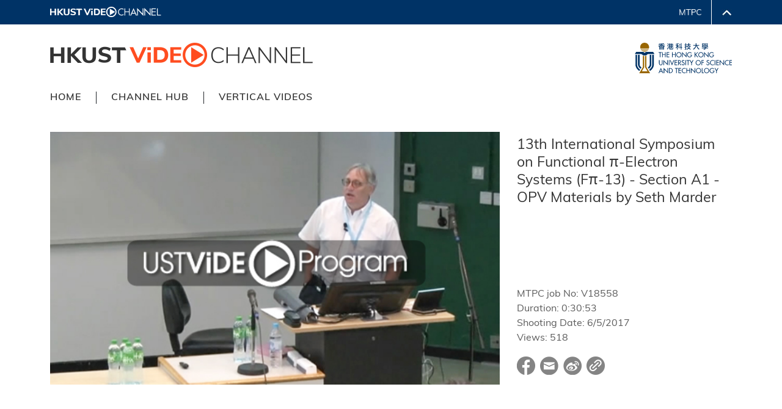

--- FILE ---
content_type: text/html; charset=utf-8
request_url: https://video.ust.hk/Watch.aspx?Video=458F3B2DE8C20A04
body_size: 31104
content:
<!DOCTYPE html>
<html>
<head>
    <title>HKUST Video Channel</title>
    <meta name="MobileOptimized" content="width">
    <meta name="HandheldFriendly" content="true" />
    <meta name="viewport" content="width=device-width, initial-scale=1.0, minimal-ui, viewport-fit=cover" />
    <meta http-equiv="Content-Type" content="text/html; charset=utf-8" />
    <link rel="icon" type="image/png" sizes="16x16" href="https://hkust.edu.hk/favicon-16x16.png" />
    <link rel="icon" type="image/png" sizes="32x32" href="https://hkust.edu.hk/favicon-32x32.png" />
    <link rel="stylesheet" href="/Content/font-awesome.min.css">
    <link rel="stylesheet" href="https://cdn.jsdelivr.net/npm/bootstrap-icons@1.5.0/font/bootstrap-icons.css">
    <link rel="stylesheet" href="https://use.typekit.net/syb0eec.css">
    <!--link href="https://fonts.googleapis.com/css?family=Muli&display=swap" rel="stylesheet"-->
    <link href="/Content/sitestyles?v=aGwN23KF2p2D1y2v-skl4oN7L03icCzq4opEX6BAOUQ1" rel="stylesheet"/>

    
    <link href="/Content/watchstyles?v=1z7lGrb7N4ppmXYuaKfgj6jFbDJqv4AJ2iY6qt7YlK01" rel="stylesheet"/>

    <link rel="stylesheet" href="/Content/channel/default/style/style.css" />

    <script src="/bundles/modernizr?v=inCVuEFe6J4Q07A0AcRsbJic_UE5MwpRMNGcOtk94TE1"></script>

</head>
<body>
    <script src="/bundles/jquery?v=SOGRYDKIlZyZHkc21HYQ6EFWfj0-gnJ1i9yyJbEyssU1"></script>

    <script src="/bundles/bootstrap?v=QdX_WKkjPdpJfm7_Trl32nM14XgO-41nI4wbimaVAI01"></script>

    <script src="/bundles/_Layout?v=yNsTOgY8QvnJTEO-dC7hxJyvf-z9ZYTq5nLAF4Fy5JA1"></script>

    
    <script type="text/javascript" src="/Scripts/jwplayer/jwplayer.js"></script>
    <script type="text/javascript">
        let desktopMode = true;
        let expandBtnId = "";
        let isExpandBtnClicked = false;
        let hasCaption = false;

        function copyLink() {
            if (navigator.clipboard) {
                navigator.clipboard.writeText('https://video.ust.hk/Watch?video=458F3B2DE8C20A04');
                alert("Video link copied");
            }
        }

        function buttonClickAction() {
            var jw = jwplayer('vcPlayer');
            // This function is executed when the button is clicked
            if (!isExpandBtnClicked) {
                isExpandBtnClicked = true;
                $("#video-container").removeClass('col-lg-8').addClass('col-lg-12');
                $("#information-container").removeClass('col-lg-4').addClass('col-lg-12');
                jwplayer("vcPlayer").removeButton('theatre-mode-button');
                jwplayer("vcPlayer").addButton('/Content/images/theatre_close.svg', 'Exit Theatre Mode', buttonClickAction, 'exit-theatre-mode-button');
                expandBtnId = 'exit-theatre-mode-button';
                jw.setFullscreen(false);

            } else {
                isExpandBtnClicked = false;
                $("#video-container").removeClass('col-lg-12').addClass('col-lg-8');
                $("#information-container").removeClass('col-lg-12').addClass('col-lg-4');
                jwplayer("vcPlayer").removeButton('exit-theatre-mode-button');
                jwplayer("vcPlayer").addButton('/Content/images/theatre_open.svg', 'Theatre Mode', buttonClickAction, 'theatre-mode-button');
                expandBtnId = 'theatre-mode-button';
                jw.setFullscreen(false);
            }
        }

        $(function () {

            function htmlDecode(value) {
                return $("<textarea/>").html(value).text();
            }

            function htmlEncode(value) {
                return $('<textarea/>').text(value).html();
            }

            const channel = {
                logo: '/Content/channel/default/img/channel_logo.png',
                bannerBg: '/Content/channel/default/img/channel_banner_bg.jpg',
                contentBg: '/Content/channel/default/img/channel_content_bg.jpg'
            }

            const video = {
                title: '13th International Symposium on Functional π-Electron Systems (Fπ-13) - Section A1 - OPV Materials by Seth Marder',
                subtitle: '',
                description: '',
                mtpcJobNo: 'V18558',
                duration: '0'+':30'+':53',
                shootingDate: '6/5/2017',
                views: '518',
            }

            const socialMedia = [
                {
                    icon: '/Content/images/social_media/fb_icon_grey.png',
                    icon_mo: '/Content/images/social_media/fb_icon_grey.png',
                    value: 'https://www.facebook.com/sharer.php?u=' + 'https://video.ust.hk/Watch?video=458F3B2DE8C20A04'
                }, {
                    icon: '/Content/images/social_media/email_icon_grey.png',
                    icon_mo: '/Content/images/social_media/email_icon_grey.png',
                    value: 'mailto:?body=I%20want%20to%20share%20this%20video%20from%20The%20Hong%20Kong%20University%20of%20Science%20and%20Technology%20with%20you%20%3A%0D%0A' + 'https://video.ust.hk/Watch?video=458F3B2DE8C20A04'
                }, {
                icon: '/Content/images/social_media/wechat_icon_grey.png',
                    icon_mo: '/Content/images/social_media/wechat_icon_grey.png',
                    value: 'http://service.weibo.com/share/share.php?url=' + 'https://video.ust.hk/Watch?video=458F3B2DE8C20A04'
                },
                {
                icon: '/Content/images/social_media/link_icon_grey.png',
                    icon_mo: '/Content/images/social_media/link_icon_grey.png',
                    value: 'javascript:copyLink();'
                },
            ]

            // functions
            const displayChannel = () => {
                const { logo, bannerBg } = channel;
                $("#channel-logo").attr("src", logo);
            }

            const displayVideo = () => {
                    const { title, subtitle, mtpcJobNo, duration, shootingDate, views, description } = video;
                    if (title.trim() != "") {
                        $("#title").html(htmlDecode(title));
                        $("#title").parent().addClass('pb-2');
                    }
                    else {
                        $("#title").parent().removeClass('pb-2');
                    }
                    if (subtitle.trim() != "") {
                        $("#subtitle").html(htmlDecode(subtitle));
                        $("#subtitle").parent().addClass('pb-2');
                    }
                    else {
                        $("#subtitle").parent().removeClass('pb-2');
                    }
                    if (description.trim() != "") {
                        $("#description").html(htmlDecode(description));
                        $("#description").parent().addClass('pb-2');
                    }
                    else {
                        $("#description").parent().removeClass('pb-2');
                    }
                $("#mtpc-job-no").text(mtpcJobNo);
                $("#duration").text(duration);
                $("#shooting-date").text(shootingDate);
                $("#views").text(views);
                }

                const displaySocialMediaButton = () => {
                    socialMedia.map(({ icon, value }) => {
                    $("#social-media-button-container").append(`<img data-value="${value}" src="${icon}" class="social-media-button pointer me-2"/>`);
                })
            }

            const jwplayerSetup = () => {
                var streamingServer = 'ptz140.ust.hk';
                var streamingUrl = 'ustpublic/mp4:V18558_20170605_CHEM_13th_International_Symposium_AM_Section_A1_Seth_Mader_VC.mp4/playlist.m3u8';
                var videocover = 'V18558_20170605_CHEM_13th_International_Symposium_AM_Section_A1_Seth_Mader_Cover.jpg';
                var videocaption = '';

                if (jwplayer.key == undefined)
                    jwplayer.key = "xS+I7HSv+MmCV7i0xuvyMeErbSeYWmZ3at/jKhQmPDE=";
                else
                    jwplayer("vcPlayer").remove();

                if (videocaption != "") {
                    jwplayer("vcPlayer").setup({
                        abouttext: 'HKUST Video Channel Player',
                        aboutlink: 'https://video.ust.hk',
                        playlist: [{
                            file: 'https://' + streamingServer + '/' + streamingUrl,
                            image: '/Watch/VideoCover?fileName=' + videocover,
                            tracks: [{
                                'kind': 'captions',
                                'file': '/Watch/VideoCaption?fileName=' + videocaption,
                                'label': 'AI generated caption'
                            }]
                        }],
                        playbackRateControls: true,
                        playbackRate: [0.5, 0.75, 1, 1.25, 1.5, 2],
                        width: '100%',
                        aspectratio: "16:9",
                        autostart: false,
                        captions: {
                            backgroundOpacity: 30,
                            fontSize: 10
                        }
                    });
                    hasCaption = true;
                }
                else {
                    jwplayer("vcPlayer").setup({
                        abouttext: 'HKUST Video Channel Player',
                        aboutlink: 'https://video.ust.hk',
                        playlist: [{
                            file: 'https://' + streamingServer + '/' + streamingUrl,
                            image: '/Watch/VideoCover?fileName=' + videocover
                        }],
                        playbackRateControls: true,
                        playbackRate: [0.5, 0.75, 1, 1.25, 1.5, 2],
                        width: '100%',
                        aspectratio: "16:9",
                        autostart: false,
                    });
                }

                jwplayer("vcPlayer").addButton('/Content/images/theatre_open.svg', 'Theatre Mode', buttonClickAction, 'theatre-mode-button');
                expandBtnId = 'theatre-mode-button';
                $('#vcPlayerContainer').hide();
            }

            $(document).on('click', '.social-media-button', function () {
                const value = $(this).data("value");
                //                    alert(value);
                location.assign(value);
            });

            $(document).on('mouseover', '.social-media-button', function () {
                const selectedValue = $(this).data("value");
                const icon_mo = socialMedia.find(({ value }) => value === selectedValue).icon_mo;
                $(this).attr('src', icon_mo);
            });

            $(document).on('mouseleave', '.social-media-button', function () {
                const selectedValue = $(this).data("value");
                const icon = socialMedia.find(({ value }) => value === selectedValue).icon;
                $(this).attr('src', icon);
            });

            $(document).on('click', '#previous-button', function() {
                window.location.replace(`/Watch?video=`);
            });

            $(document).on('click', '#back-button', function () {
                window.location.href = '/';
            });

            $(document).on('click', '#next-button', function () {
                window.location.replace(`/Watch?video=`);
            });

            $(document).on('click', '#vcVideoCover', function () {
                if ($('#AccessGranted').val() == 'True') {
                    var jw = jwplayer('vcPlayer');
                    jw.play();
                    $('#vcVideoCoverContainer').hide();
                    $('#vcPlayerContainer').show();
                }
                else {
                    $('#loginModal').modal('show');
                }
            });

            $(document).on('click', '#itscLoginBtn', function () {
                window.location.href = '/Account/Login?provider=ITSC%20Account&returnUrl=/watch?video=458F3B2DE8C20A04';
            });

            $(document).on('click', '#open-menu-button', function () {
                $("#menu-mobile").slideDown();
            });

            $(document).on('click', '#close-menu-button', function () {
                $("#menu-mobile").slideUp();
            });

            $(window).on('resize', function () {
                var screenW = $(window).width();
                if (screenW <= 992 && desktopMode) {
                    desktopMode = false;
                    var jw = jwplayer('vcPlayer');
                    if (jw && expandBtnId != '') {
                        jw.removeButton(expandBtnId);
                        expandBtnId = '';
                    }
                }
                else if (screenW > 992 && !desktopMode) {
                    desktopMode = true;
                    var jw = jwplayer('vcPlayer');
                    if (jw && expandBtnId == '') {
                        jw.addButton('/Content/images/theatre_open.svg', 'Theatre Mode', buttonClickAction, 'theatre-mode-button');
                        expandBtnId = 'theatre-mode-button';
                    }
                }
            });

            // startup action
            $("#menu-mobile").hide();
            displayChannel();
            displayVideo();
            displaySocialMediaButton();
            if ($('#AccessGranted').val() == 'True') {
                jwplayerSetup();
            }
            else {
                $('#vcPlayerContainer').hide();
            }
        });
    </script>


    

    <div class="drawer" id="drawer" style="display: none">
        <div class="content-wrapper">
            <div class="drawer-content">
                <div class="center">
                    <div class="more-about">More about HKUST</div>
                    <div class="more-about2">
                        <div class="row">
                            <a class="page" href="https://www.hkust.edu.hk/news" target="_blank">University News</a>
                            <a class="page" href="https://www.hkust.edu.hk/academics/list" target="_blank">Academic Departments A-Z</a>
                            <a class="page" href="https://www.hkust.edu.hk/lifehkust" target="_blank">Life@HKUST</a>
                            <a class="page" href="https://library.hkust.edu.hk/" target="_blank">Library</a>
                        </div>
                        <div class="row">
                            <a class="page" href="https://www.hkust.edu.hk/map-directions" target="_blank">Map &amp; Directions</a>
                            <a class="page" href="https://hkustcareers.ust.hk/" target="_blank">CAREERS AT HKUST</a>
                            <a class="page" href="https://facultyprofiles.ust.hk/" target="_blank">Faculty Profiles</a>
                            <a class="page" href="https://www.hkust.edu.hk/about-hkust" target="_blank">About HKUST</a>
                        </div>
                    </div>
                </div>
            </div>
        </div>
    </div>

    <div id="header-section" class="header-data">
        <div class="header" style="">
            <div class="site-header-content clearfix">
                <div class="container container-padding" style="width:100%; margin-top:0px">
                    <div class="left">
                        
                        <div class="left_home">
                            <a href="/Home/Index"><img src="/Content/images/video_channel_top_bar.png" border="0"></a>
                        </div>

                    </div>
                    <div class="right">
                        <div>
                            <a href="https://mtpc.hkust.edu.hk" target="_blank" class="right_sitename"><img src="/Content/images/mtpc_top_bar.png" border="0"></a>
                        </div>
                        <div class="right1">
                            <div class="drawer-toggle end-menu">
                                <img src="/Content/images/btn_menu_arrow1.jpg" border="0">
                            </div>
                        </div>
                    </div>
                </div>
            </div>
        </div>

        <div class="pc-header-fixed">
            <div class="main-menu">
                <div class="hkust-logo">
                    <div class="r-button-scroll" onclick="open_menu()">
                        <div class="rline rline1"></div>
                        <div class="rline rline2"></div>
                        <div class="rline rline3"></div>
                    </div>
                </div>
                <div class="hkust-logo hkust-logo2">
                    
                </div>
                <div class="pc_right2">
                    <div class="ust-logo">
                        <!-- <a href="http://www.ust.hk" target=_blank><img src="./images/ust.svg?t=1611721828" border=0 class="ust-logo-img2"></a> -->
                    </div>
                </div>
            </div>
        </div>

        <div class="mobile-header-menu">
            <div class="main-menu">
                <table border="0" cellpadding="0" cellspacing="0" width="100%">
                    <tbody>
                        <tr>
                            <td align="left" valign="top">
                                <table border="0" cellpadding="0" cellspacing="0">
                                    <tbody>
                                        <tr>
                                            <td><a href="https://www.hkust.edu.hk" target="_blank"><img src="/Content/images/ust_logo.png?t=1611721828" border="0" style="max-width:100%"></a></td>
                                            <td><a href="index.php"><img src="/Content/images/site_name.png?t=1611721828" border="0" style="max-width:100%"></a></td>
                                        </tr>
                                    </tbody>
                                </table>
                            </td>
                            <td width="10%"></td>
                            <td align="right"><div class="rmenu"><img id="mobile_menu0" src="/Content/images/btn_mobile_menu.jpg?t=1611721828" border="0" style="max-width:100%"></div></td>
                        </tr>
                    </tbody>
                </table>
            </div>
        </div>
    </div>

    

    <div class="position-relative h-100">
        
<div>
    <!-- mobile menu -->
    <div id="menu-mobile" class="bg-dark p-3 d-md-none pointer">
        <div id="close-menu-button" class="text-end">
            <i class="bi bi-x-lg text-grey-light" style="font-size: 20px"></i>
        </div>
        <div class="d-flex flex-column">
            <a class="text-white text-orange-hover text-uppercase text-decoration-none ls-1 py-3 border-bottom border-grey-light" href="/">HOME</a>
            <a class="text-white text-orange-hover text-uppercase text-decoration-none ls-1 py-3 border-bottom border-grey-light" href="/Channel/List">CHANNEL HUB</a>
            <a class="text-white text-orange-hover text-uppercase text-decoration-none ls-1 py-3 border-bottom border-grey-light" href="/VerticalVideo">Vertical Videos</a>
        </div>
    </div>
    <!-- main video -->

    <div class="channel-background channel-theme-bg" style="background-image: url('/Content/channel/default/img/channel_bg.jpg'); background-repeat: no-repeat; background-attachment: fixed; min-height: 812px;">
        <div class="container container-padding">
            <div class="channel-logo-padding d-flex align-items-start justify-content-between">
                <a href="/" class="w-100">
                    <img id="channel-logo" />
                </a>
                <a href="https://hkust.edu.hk/home" class="d-none d-md-flex" target="_blank">
                    <img src="/Content/channel/default/img/ust_logo.svg" height="50" />
                </a>
                <div id="open-menu-button" class="d-md-none pointer">
                    <i class="bi bi-list text-white" style="font-size: 30px"></i>
                </div>
            </div>
            <div class="h-menu-padding d-flex d-none d-md-flex">
                    <a class="text-grey-dark text-orange-hover fw-semibold ls-1 text-decoration-none border-end border-dark pe-4 me-4" href="/">HOME</a>
                    <a class="text-grey-dark text-orange-hover fw-semibold ls-1 text-decoration-none border-end border-dark pe-4 me-4" href="/Channel/List">CHANNEL HUB</a>
                    <a style="white-space:nowrap;" class="text-grey-dark text-orange-hover fw-semibold ls-1 text-decoration-none border-dark pe-4 me-4" href="/VerticalVideo">VERTICAL VIDEOS</a>
            </div>

            <!-- player -->
            <div id="video-section" class="pt-3 pb-5" style="min-height:580px;">
                <div class="row">
                    <div id="video-container" class="col-lg-8 col-md-12 col-12">
                        <div id="vcPlayerContainer">
                            <div id="vcPlayer"></div>
                        </div>
                        <div id="vcVideoCoverContainer" class="pointer">
                            <img id="vcVideoCover" style="width: 100%;" src="/watch/videoCover?filename=V18558_20170605_CHEM_13th_International_Symposium_AM_Section_A1_Seth_Mader_Cover.jpg" />
                        </div>
                    </div>

                    <div id="information-container" class="col-lg-4 col-md-12 col-12">
                        <div class="row" style="height:100%;">
                            <div id="information-main" class="col-lg-12 col-md-8 col-12 px-3">
                                <div class="d-flex">
                                    <div id="subtitle" style="opacity:0.8 !important;" class="channel-theme-color fs-subtitle"></div>
                                </div>
                                <div class="d-flex">
                                    <div id="title" class="channel-theme-color fs-main-title"></div>
                                </div>
                                <div class="d-flex">
                                    <div id="description" style="opacity:0.8 !important;" class="channel-theme-color fs-description"></div>
                                </div>
                            </div>
                            <div id="information-sub" class="col-lg-12 col-md-4 col-12 px-3">
                                <div class="py-lg-3 pb-3">
                                    <div class="channel-theme-color fs-6 mb-1">MTPC job No: <span id="mtpc-job-no"></span></div>
                                    <div class="channel-theme-color fs-6 mb-1">Duration: <span id="duration"></span></div>
                                    <div class="channel-theme-color fs-6 mb-1">Shooting Date: <span id="shooting-date"></span></div>
                                    <div class="channel-theme-color fs-6 mb-1">Views: <span id="views"></span></div>
                                </div>
                                <div id="social-media-button-container" class="pb-3 d-flex">
                                </div>
                            </div>
                        </div>
                        <hr style="opacity:0.8 !important;" class="channel-theme-color d-md-block d-lg-none" />
                    </div>

                </div>


            </div>
            <div class="row d-none d-md-flex py-4">
                    <div class="col"></div>
                <div id="back-button" class="col text-center text-orange-hover fw-semibold channel-theme-color text-uppercase ls-2 fs-1-15 pointer">Back TO CHANNEL</div>
                    <div class="col"></div>
            </div>

            <div class="row d-md-none pt-3 pb-5 ">
                    <div class="col"></div>
                <div id="back-button" style="white-space:nowrap;" class="col text-center text-orange-hover fw-semibold channel-theme-color text-uppercase ls-2 fs-1-15 pointer">Back TO CHANNEL</div>
                    <div class="col"></div>
            </div>
        </div>
        <input data-val="true" data-val-required="The AccessGranted field is required." id="AccessGranted" name="AccessGranted" type="hidden" value="True" />
        <input id="Video_AccessBy" name="Video.AccessBy" type="hidden" value="Public" />
    </div>
</div>

<div id="loginModal" class="modal" tabindex="-1" role="dialog" data-keyboard="false" data-backdrop="static">
    <div class="modal-dialog modal-dialog-centered" role="document">
        <div class="modal-content">
            <div class="modal-body login-modal-content">
                <div class="row">
                    <div class="col-8">
                        <p style="font-weight: bold">HKUST Login Required</p>
                    </div>
                    <div class="col-4">
                        <button id="itscLoginBtn" type="button" class="btn btn-orange" style="margin-top:24px;">ITSC a/c Login</button>
                    </div>
                </div>
            </div>
        </div>
    </div>
</div>




        
    </div>

    

    <div id="footer-section" class="footer-data-pc footer-d-2">
        <div class="ust-footer">
            <div class="container container-padding">
                <div class="left" style="vertical-align:middle;">
                    <div class="hkust-mlogo">
                        <A href="https://www.hkust.edu.hk" target=_blank><img src="/Content/images/ust_logo2-01.svg" border=0 style="width:154px"></A>
                    </div>
                    <div class="site">
                        <div class="privacy">
                            <table border=0 cellpadding=0 cellspacing=0>
                                <tr>
                                    <Td valign=middle align=left><A href="mailto:mtpc@ust.hk" class=flink>Contact Us</A></Td>
                                    <Td width=20></Td>
                                    <Td valign=middle align=left><A href="https://dataprivacy.ust.hk/university-data-privacy-policy-statement/" class=flink target=_blank>Privacy</A></Td>
                                </tr>
                            </table>
                        </div>
                        <div class="copyright">Copyright &copy; The Hong Kong University of Science and Technology. All rights reserved.&nbsp;&nbsp;Designed by MTPC.</div>
                    </div>
                </div>
                <div class="right">
                    <div class="search">
                        <table border=0 cellpadding=0 cellspacing=0 width=100%>
                            <tr>
                                <Td valign=middle align=left class=follow>Follow HKUST on</Td>
                                <Td width=10></Td>
                                <Td valign=top align=left><a href="https://facebook.com/HKUST" target=_blank><img src="/Content/images/btn_face.png" border=0></a></Td>
                                <Td width=8></Td>
                                <Td valign=top align=left><a href="https://www.instagram.com/hkust/" target=_blank><img src="/Content/images/btn_in.png" border=0></a></Td>
                                <Td width=8></Td>
                                <Td valign=top align=left><a href="https://www.linkedin.com/school/11966" target=_blank><img src="/Content/images/btn_link.png" border=0></a></Td>
                                <Td width=8></Td>
                                <Td valign=top align=left><a href="https://www.youtube.com/user/HKUST" target=_blank><img src="/Content/images/btn_tube.png" border=0></a></Td>
                            </tr>
                        </table>
                    </div>
                </div>
                <div style="clear:both"></div>
            </div>
        </div>
    </div>

    <div id="footer-section" class="footer-data-mobile footer-m-2">
        <div class="ust-footer">
            <div class="main-menu">
                <div class="site">
                    <div class="privacy">
                        <table border=0 cellpadding=0 cellspacing=0 align=center>
                            <tr>
                                <Td valign=middle align=left><A href="mailto:mtpc@ust.hk" class=flink>Contact Us</A></Td>
                                <Td width=50></Td>
                                <Td valign=middle align=left><A href="https://dataprivacy.ust.hk/university-data-privacy-policy-statement/" class=flink target=_blank>Privacy</A></Td>
                            </tr>
                        </table>
                    </div>
                </div>
                <div class="search">
                    <table border=0 cellpadding=0 cellspacing=0 align=center>
                        <tr>
                            <td valign=middle align=left class=follow>Follow HKUST on</td>
                        </tr>
                    </table>
                </div>
                <div class="search">
                    <table border=0 cellpadding=0 cellspacing=0 align=center>
                        <tr>
                            <Td valign=top align=left><a href="https://facebook.com/HKUST" target=_blank><img src="/Content/images/btn_face.png" border=0></a></Td>
                            <Td width=10></Td>
                            <Td valign=top align=left><a href="https://www.instagram.com/hkust/" target=_blank><img src="/Content/images/btn_in.png" border=0></a></Td>
                            <Td width=10></Td>
                            <Td valign=top align=left><a href="https://www.linkedin.com/school/11966" target=_blank><img src="/Content/images/btn_link.png" border=0></a></Td>
                            <Td width=10></Td>
                            <Td valign=top align=left><a href="https://www.youtube.com/user/HKUST" target=_blank><img src="/Content/images/btn_tube.png" border=0></a></Td>
                        </tr>
                    </table>

                </div>
                <div class="hkust-mlogo">
                    <A href="https://www.hkust.edu.hk" target=_blank><img src="/Content/images/ust_logo2-01.svg" border=0 style="width:110px"></A>
                </div>
                <div class="copyright">Copyright &copy; The Hong Kong University of Science and Technology. <BR>All rights reserved.&nbsp;&nbsp;Designed by MTPC.</div>
            </div>
        </div>
    </div>

    
</body>
</html>


--- FILE ---
content_type: text/css; charset=utf-8
request_url: https://video.ust.hk/Content/watchstyles?v=1z7lGrb7N4ppmXYuaKfgj6jFbDJqv4AJ2iY6qt7YlK01
body_size: 4801
content:
/* Minification failed. Returning unminified contents.
(186,3): run-time error CSS1062: Expected semicolon or closing curly-brace, found '-'
(187,3): run-time error CSS1062: Expected semicolon or closing curly-brace, found '-'
(188,3): run-time error CSS1062: Expected semicolon or closing curly-brace, found '-'
(189,3): run-time error CSS1062: Expected semicolon or closing curly-brace, found '-'
(190,3): run-time error CSS1062: Expected semicolon or closing curly-brace, found '-'
(191,3): run-time error CSS1062: Expected semicolon or closing curly-brace, found '-'
 */
/* main css start */
a {
    cursor: pointer;
}

.pointer {
    cursor: pointer;
}

.ls-1 {
    letter-spacing: 1px;
}

.ls-2 {
    letter-spacing: 2px;
}

.bg-input {
    background-color: #DDDDDD;
}

.bg-input:focus {
    background-color: #DDDDDD;
}

.bg-input-dark {
    background-color: #300B0F;
}

.bg-input-dark:focus {
    background-color: #300B0F;
}

.fs-7 {
    font-size: 0.8rem !important;
}

.fs-8 {
    font-size: 0.7rem !important;
}

.fs-1-15 {
    font-size: 13px !important;
}

.fs-main-title {
    font-size: 1.45rem !important;
}

.fs-video-title {
    font-size: 15px;
}

.fs-subtitle {
    font-size: 13px;
}

.fs-description {
  font-size: 14px;
}

.bg-black {
    background-color: black;
}

.border-blue-light {
    border-color: #1D6DDA !important;
}

.text-blue-light {
    color: #1D6DDA !important;
}

.bg-yellow-light {
    background-color: #D9A400 !important;
}

.text-yellow-dark {
    color: #D8A300 !important;
}

.bg-grey-light {
    background-color: #8F9093 !important;
}

.text-grey-light {
    color: #8F9093 !important;
}

.text-white {
    color: #FFFFFF !important;
}

.border-grey-light {
    border-color: #8F9093 !important;
}

.bg-grey-dark {
    background-color: #2D372F !important;
}

.bg-white {
    background-color: #FFFFFF !important;
}

.text-grey-dark {
    color: #333333 !important;
}

.border-grey-dark {
    border-color: #2D372F !important;
}

.border-white {
    border-color: #FFFFFF !important;
}

.bg-orange {
    background-color: #F44A1E !important;
}

.text-orange {
    color: #F44A1E !important;
}

.text-orange-hover:hover {
    color: #F44A1E !important;
    cursor: pointer;
}

.border-orange {
    border-color: #F44A1E !important;
}

.bg-orange-dark {
    background-color: #A83417 !important;
}

.bg-purple {
    background-color: #9326FF !important;
}

.border-divider {
    border-color: #EEEEEE !important;
}

.center-text {
  width: 100%;
  text-align: center !important;
  padding-top: 50px;
}

/* main css end */

#menu-mobile {
  position: absolute;
  top: 0;
  left: 0;
  width: 100vw;
  height: 100vh;
  z-index: 2147483647 !important;
}

#open-menu-button {
  width: 60px;
  text-align: right;
}

#banner {
    height: 80px;
    /* height: 100%; */
}

#channel-logo {
    width: 70%;
}

.login-modal-content {
    background: white;
    padding: 16px;
    border-style: solid;
    border-width: thin;
}

.btn-orange {
  --bs-btn-bg: orangered !important;
  --bs-btn-color: white !important;
  --bs-btn-hover-bg: orange !important;
  --bs-btn-hover-color: white !important;
  --bs-btn-active-bg: orange !important;
  --bs-btn-active-color: white !important;
}

.jw-svg-icon-fullscreen-on path {
    display: none;
}

.jw-svg-icon-fullscreen-on {
    background-image: url('images/full_open.svg');
    background-size: contain;
    background-repeat: no-repeat;
}

.jw-svg-icon-fullscreen-off path {
    display: none;
}

.jw-svg-icon-fullscreen-off {
    background-image: url('images/full_close.svg');
    background-size: contain;
    background-repeat: no-repeat;
}

@media (max-width: 768px) {
  .channel-logo-padding {
    padding-top: 20px;
    padding-bottom: 0px;
  }
  #channel-logo {
    width: 80%;
    padding-left: 3px;
  }

  .container-padding {
    padding-right: 20px !important;
    padding-left: 20px !important;
  }

  #information-container {
    padding-top: 1.5rem;
  }

  #information-sub {
    opacity: 0.8 !important;
    align-self: flex-start;
  }
}

@media (min-width: 768px) {
  .channel-logo-padding {
    padding-top: 30px;
    padding-bottom: 15px;
  }

  #banner {
      height: 90px;
      /* height: 100%; */
  }

  #channel-logo {
    width: auto;
    padding-left: 0px;
  }

  .h-menu-padding {
    padding-top: 15px;
    padding-bottom: 30px;
  }

}

@media (min-width: 768px) and (max-width: 992px) {
  #information-container {
    padding-top: 1.5rem;
    border-bottom: 0 !important;
  }

  #information-sub {
    opacity:0.8 !important;
    align-self:flex-start;
  }
}

@media (min-width: 992px) {
  #information-container {
    padding-top: 0.5rem;
    border-bottom: 0 !important;
  }

  #information-sub {
    opacity: 0.8 !important;
    align-self: flex-end;
  }
}



--- FILE ---
content_type: text/css
request_url: https://video.ust.hk/Content/channel/default/style/style.css
body_size: 365
content:
.channel-theme-color {
    color: #333333 !important;
}

.channel-theme-color-selected {
    color: #333333 !important;
}

.channel-theme-border {
    border-color: #333333 !important;
}

/* .channel-theme-border-y { */
/*     background-color: #666666 !important; */
/* } */

.channel-theme-color-hover:hover {
    color: #333333 !important;
    cursor: pointer;
}

.channel-theme-bg {
  background-color: #FFFFFF !important;
  background-repeat: no-repeat;
  background-attachment: fixed;
}



--- FILE ---
content_type: text/javascript; charset=utf-8
request_url: https://video.ust.hk/bundles/_Layout?v=yNsTOgY8QvnJTEO-dC7hxJyvf-z9ZYTq5nLAF4Fy5JA1
body_size: 195
content:
$(document).ready(function(){$(".navbar1").hover(function(){$(this).find(".secondlevel").show()},function(){$(this).find(".secondlevel").hide()});$(".drawer-toggle").click(function(){$("#drawer").slideToggle("1000");$(".drawer-toggle img").hasClass("transfer_180")?($(".drawer-toggle img").removeClass("transfer_180"),$(".drawer-toggle img").addClass("transfer_0")):($(".drawer-toggle img").removeClass("transfer_0"),$(".drawer-toggle img").addClass("transfer_180"))})})

--- FILE ---
content_type: image/svg+xml
request_url: https://video.ust.hk/Content/images/ust_logo2-01.svg
body_size: 3578
content:
<?xml version="1.0" encoding="utf-8"?>
<!-- Generator: Adobe Illustrator 24.3.0, SVG Export Plug-In . SVG Version: 6.00 Build 0)  -->
<svg version="1.1" id="_xB9_Ï_xBC_h_1" xmlns="http://www.w3.org/2000/svg" xmlns:xlink="http://www.w3.org/1999/xlink" x="0px"
	 y="0px" viewBox="0 0 139.3 45.9" style="enable-background:new 0 0 139.3 45.9;" xml:space="preserve">
<style type="text/css">
	.st0{fill:#FFFFFF;}
</style>
<g>
	<path class="st0" d="M50.2,26.4v-7.6h2.6v18.9h-2.6v-9.1h-9.9v9.1h-2.6V18.8h2.6v7.6H50.2z"/>
	<path class="st0" d="M73.5,18.8h3.4l-9.3,8.5l9.5,10.4h-3.5l-7.8-8.8l-1,0.9v7.9h-2.6V18.8h2.6v8.2L73.5,18.8z"/>
	<path class="st0" d="M86.5,18.8v11.1c0,3.1,1,5.9,5,5.9c4,0,5-2.8,5-5.9V18.8h2.6v11.9c0,4.1-2.8,7.3-7.6,7.3
		c-4.8,0-7.6-3.2-7.6-7.3V18.8H86.5z"/>
	<path class="st0" d="M117.6,22.3c-0.8-1.2-1.8-1.8-3.3-1.8c-1.6,0-3.5,1-3.5,2.7c0,1.5,1.6,2.3,2.9,2.7l1.5,0.5
		c3,1,5.1,2.5,5.1,5.7c0,3.4-2.9,5.9-6.6,5.9c-3.4,0-6-2.3-6.4-5.3l2.6-0.5c0,2.1,1.8,3.6,4,3.6c2.3,0,3.8-1.7,3.8-3.7
		c0-2-1.8-2.9-3.6-3.6l-1.4-0.5c-2.3-0.9-4.5-2.2-4.5-4.8c0-3,3-4.9,6.1-4.9c2.3,0,4.2,1,5.3,2.8L117.6,22.3z"/>
	<path class="st0" d="M134.4,37.6h-2.6V20.9h-4.9v-2.2h12.4v2.2h-4.9L134.4,37.6L134.4,37.6z"/>
	<g>
		<g>
			<path class="st0" d="M22.9,45.8l-5.3-8.9c0,0-0.2-0.2-0.2-0.5v-0.2v-0.5V19.7h-2v16.6v0.5c0.2,0.2,3.6,5.9,3.6,5.9h-8.4
				c0,0,3.4-5.7,3.6-5.9v-0.5V19.7h-2v15.9v0.5v0.2c0,0.4-0.2,0.5-0.2,0.5l-5.4,8.9L22.9,45.8L22.9,45.8z"/>
		</g>
		<g>
			<path class="st0" d="M21.3,8.2c0,0,1-4.2-2.6-6.9c0,0-1.4-1.3-4.2-1.3c-2.4,0-3.9,1.3-3.9,1.3C7.3,3.6,8.2,8.2,8.2,8.2H21.3z"/>
			<path class="st0" d="M8.6,9.3h12.3c0.1-0.2,0.2-0.5,0.2-0.7H8.4C8.4,8.9,8.5,9.1,8.6,9.3z"/>
			<path class="st0" d="M20.7,9.8H8.8c0.1,0.2,0.3,0.5,0.4,0.7h11.1C20.5,10.3,20.6,10,20.7,9.8z"/>
			<path class="st0" d="M10,11.5h9.5c0.2-0.2,0.4-0.4,0.5-0.6H9.5C9.7,11.1,9.8,11.3,10,11.5z"/>
			<path class="st0" d="M11,12.4h7.4c0.2-0.1,0.4-0.3,0.6-0.4h-8.6C10.7,12.1,10.8,12.2,11,12.4z"/>
			<path class="st0" d="M12.1,12.9c0.8,0.4,1.7,0.6,2.7,0.6c1,0,1.9-0.2,2.7-0.6H12.1z"/>
		</g>
		<path class="st0" d="M27.5,13.8H17.5c0,0-0.9,0-1.7,0.5c-0.6,0.4-1,1.3-1,1.4l0,0c0,0-0.4-1-1-1.4c-0.7-0.5-1.7-0.5-1.7-0.5H2
			L0,17h9.2c0,0,0.3,0,0.5,0c0.3,0,0.8,0.2,1.2,0.5c0.7,0.5,0.9,0.7,1,0.9c0.1,0.1,0.3,0.4,0.3,0.4h2.3h0.3l0,0h0.8h1.7
			c0,0,0.2-0.3,0.3-0.4c0.2-0.2,0.4-0.4,1-0.9c0.5-0.4,1-0.5,1.2-0.5c0.2,0,0.5,0,0.5,0h9.2L27.5,13.8z"/>
		<g>
			<g>
				<path class="st0" d="M1,18v15.1c0,0,0,0.2,0,0.2c0,0.2,0,0.3,0,0.5c0.2,1.6,0.7,2.8,1.6,4.4c1.5,2.5,4.2,4.2,4.2,4.2l1.3-2
					c0,0-1.7-0.9-3.1-3c-0.3-0.4-0.5-0.8-0.7-1.2c-0.2-0.4-0.3-0.7-0.4-1c-0.1-0.2-0.1-0.5-0.2-0.6c-0.1-0.3-0.1-0.5-0.1-0.8
					c0-0.1,0-0.5,0-0.5v-0.1V18H1L1,18z"/>
				<path class="st0" d="M4.8,18v15.3c0,0,0,0.1,0,0.1c0,0.1,0,0.2,0,0.3c0,0,0,0.1,0,0.2c0,0.2,0.1,0.5,0.2,0.8
					c0.2,0.5,0.5,1.1,0.9,1.8c1.1,1.8,2.8,2.7,2.8,2.7l1.3-2c0,0-0.4-0.2-0.9-0.7c-0.4-0.3-0.7-0.7-1.1-1.3c-0.3-0.5-0.5-1-0.7-1.4
					c-0.1-0.3-0.1-0.6-0.1-0.8c0-0.1,0-0.2,0-0.2V18.1L4.8,18L4.8,18z"/>
			</g>
			<g>
				<path class="st0" d="M28.5,18v15.1c0,0,0,0.2,0,0.2c0,0.2,0,0.3,0,0.5c-0.2,1.6-0.7,2.8-1.6,4.4c-1.5,2.5-4.2,4.2-4.2,4.2
					l-1.3-2c0,0,1.7-0.9,3.1-3c0.3-0.4,0.5-0.8,0.7-1.2c0.2-0.4,0.3-0.7,0.4-1c0.1-0.2,0.1-0.5,0.2-0.6c0.1-0.3,0.1-0.5,0.1-0.8
					c0-0.1,0-0.5,0-0.5v-0.1V18H28.5L28.5,18z"/>
				<path class="st0" d="M24.7,18v15.3c0,0,0,0.1,0,0.1c0,0.1,0,0.2,0,0.3c0,0,0,0.1,0,0.2c0,0.2-0.1,0.5-0.2,0.8
					c-0.2,0.5-0.5,1.1-0.9,1.8c-1.1,1.8-2.8,2.7-2.8,2.7l-1.3-2c0,0,0.4-0.2,0.9-0.7c0.4-0.3,0.7-0.7,1.1-1.3c0.3-0.5,0.5-1,0.7-1.4
					c0.1-0.3,0.1-0.6,0.1-0.8c0-0.1,0-0.2,0-0.2V18.1L24.7,18L24.7,18L24.7,18z"/>
			</g>
		</g>
	</g>
</g>
</svg>


--- FILE ---
content_type: image/svg+xml
request_url: https://video.ust.hk/Content/channel/default/img/ust_logo.svg
body_size: 13408
content:
<?xml version="1.0" encoding="utf-8"?>
<!-- Generator: Adobe Illustrator 21.1.0, SVG Export Plug-In . SVG Version: 6.00 Build 0)  -->
<svg version="1.1" id="圖層_1" xmlns="http://www.w3.org/2000/svg" xmlns:xlink="http://www.w3.org/1999/xlink" x="0px" y="0px"
	 viewBox="0 0 580 181.9" style="enable-background:new 0 0 580 181.9;" xml:space="preserve">
<style type="text/css">
	.st0{fill:#003366;}
	.st1{fill:#996600;}
</style>
<g>
	<g>
		<path class="st0" d="M173.3,23.6v17.5h-3.7v-1.9h-19.8v1.9H146V23.8c-0.7,0.3-1.8,0.7-3.4,1.3l-1.9-3.6c4.9-1.2,9.2-3.3,12.8-6.3
			H141v-3.3h16.6V8.6c-6.1,0.2-10.4,0.2-13,0.2l-1.3-3.7c1.5,0.1,3.4,0.1,5.7,0.1c10.7,0,18.9-0.6,24.4-1.9l1.7,3.3
			c-3.7,0.8-8.2,1.4-13.6,1.8v3.4h17v3.3h-13c3.1,3,7.5,5,13.3,6.2L177,25c-0.5-0.2-1.1-0.5-1.8-0.6
			C174.4,24.2,173.8,23.9,173.3,23.6z M148.2,22.7h9.2v-7.4C155.1,18.6,152,21.1,148.2,22.7z M169.5,26.1h-19.9v3.1h19.9V26.1z
			 M149.7,35.9h19.9v-3.6h-19.9V35.9z M161.2,15.2v7.5h10C167.1,21.1,163.8,18.6,161.2,15.2z"/>
		<path class="st0" d="M200.8,28.6c-1.1,4.4-2.8,8.4-5.1,12l-3.2-3.3c2.4-3.4,4-7,4.8-10.8L200.8,28.6z M198.3,22.1
			c-2.2-1.9-4.1-3.3-5.7-4.4l2.4-3c1.9,1,3.9,2.3,6,3.9L198.3,22.1z M202.2,7.7h5.4V3.5h3.7v4.2h7.4V3.5h3.6v4.2h6.7v3.2h-6.7v4.2
			h7.3v3.4h-7.7c1.1,2.2,3.8,4.3,8.2,6.5l-1.7,3.6c-2.5-1.5-4.5-2.9-6.1-4.4v8.3h-13v2.6c0,0.9,0.5,1.4,1.4,1.4h12
			c1.1,0,1.8-0.4,2-1.3c0.2-0.9,0.4-2.4,0.6-4.5l3.9,1.4c-0.4,3.7-1,6-1.7,6.7s-2.1,1.1-4.2,1.1H210c-1.7,0-2.9-0.3-3.6-1
			c-0.7-0.7-1-1.9-1-3.8v-9c-0.7,0.6-1.9,1.4-3.7,2.5l-2.3-3.4c4.5-2,7.3-4.3,8.5-6.8h-6.5V15h6.2v-4h-5.4V8.8l-2.5,3.1
			c-2.2-2-4.2-3.6-6-4.7l2.7-3c2.3,1.5,4.2,2.8,5.8,4V7.7z M209.1,25.2v4h9.3v-4H209.1z M212.1,18.4c-0.6,1.4-1.4,2.6-2.4,3.6H220
			c-0.9-1-1.7-2.2-2.5-3.6C217.5,18.4,212.1,18.4,212.1,18.4z M211.3,11.1v4h7.3v-4H211.3z"/>
		<path class="st0" d="M251.6,9c-1.4,0.3-3.5,0.5-6.3,0.7l-0.8-3.4c6-0.3,11.2-1.3,15.5-2.9l1.4,3.3c-1.9,0.7-4,1.2-6.1,1.7v5.7h6.1
			v3.5h-6.1V18c3,2.8,5.3,5,6.8,6.7l-2.3,3.5c-0.8-1.1-1.6-2.2-2.4-3.1c-0.7-0.8-1.4-1.7-2.1-2.7v18.7l-3.7,0.2V24.5
			c-1,2.6-2.9,5.6-5.5,9l-2.3-3.6c3.4-3.8,5.9-8,7.6-12.5H244v-3.5h7.5V9H251.6z M261,32.1v-3.8l13.5-2V3.1h3.8v22.8l3.6-0.6v3.6
			l-3.6,0.6v11.6h-3.8V30L261,32.1z M269.8,23.9c-2.8-2.3-5.2-4.1-7.3-5.4l2.4-2.7c2,1.1,4.5,2.7,7.5,5L269.8,23.9z M270.5,14.1
			c-3-2.4-5.4-4.2-7.3-5.3l2.4-2.7c1.8,1,4.2,2.6,7.4,4.9L270.5,14.1z"/>
		<path class="st0" d="M310.7,15h-4.8v7.1c2.2-0.7,3.7-1.3,4.7-1.8v4c-0.8,0.5-2.4,1.1-4.7,1.9v9.9c0,1.9-0.3,3.2-0.8,3.8
			c-0.6,0.6-1.8,1-3.8,1h-3.2l-0.9-4.1l3.5,0.1c0.9,0,1.3-0.4,1.3-1.3v-8.2c-2.3,0.6-4.1,1-5.4,1.4l-1-4.4c2.3-0.3,4.5-0.7,6.4-1.2
			v-8.1h-6v-3.7h6V3.1h4v8.3h4.8V8.8h8.7V3.1h4v5.7h9.5v3.7h-9.5v5.4h8.2v3.3c-0.3,1.5-1.2,3.3-2.7,5.7c-1.4,2.3-2.9,4.2-4.4,5.5
			c2.7,2.2,5.7,3.8,9.1,4.7l-2.1,3.8c-3.6-1.2-6.9-3.2-10-6c-4.3,3.3-8.3,5.3-12.2,6.1l-2.2-3.7c3.9-0.9,7.7-2.6,11.6-5.2
			c-2.1-2.1-4.1-5-6.1-8.6l3.3-1.3c1.9,3.3,3.7,5.9,5.6,7.7c2.7-2.2,4.7-5,5.9-8.4h-16v-3.6h8v-5.4h-8.7L310.7,15z"/>
		<path class="st0" d="M371.4,17.5c0.6,3.3,2.1,6.7,4.4,10.3c2.3,3.6,5.4,6.7,9.4,9.4l-3.1,3.7c-7.3-4.8-12.2-12.6-14.9-23.4h-0.6
			c-1.8,9.7-7.2,17.5-16.3,23.5l-3.1-3.8c3.8-2.2,7.1-5,9.8-8.6c2.7-3.5,4.4-7.2,5-11h-13.9v-4.3h14.6c0.3-2.5,0.5-5.8,0.5-10.1h4.2
			c0,4.6-0.1,8-0.3,10.1h17.1v4.3L371.4,17.5z"/>
		<path class="st0" d="M429,25.1V28c-2.4,1.3-5.3,2.4-8.8,3.5H437v3.3h-16.8v1.7c0,2.9-1.2,4.3-3.7,4.3h-5.9l-0.9-3.3l5.5,0.2
			c0.8,0,1.2-0.4,1.2-1.2v-1.7h-17.5v-3.3h17.5v-1.7c1.9-0.3,4.2-0.9,7.1-1.7h-17v-3H429z M432.6,23.3h-29.2v5.9h-3.6v-9.1h2
			l-0.4-15.5c3.5-0.1,6.5-0.5,8.9-1.2l1.8,3c-1.5,0.5-3.9,0.9-7.2,1.1l0.1,2.1h6.3v2.7h-6.2v2.3h6.1v2.8h-6.1l0.1,2.7h25.3v-2.7H425
			v-2.8h5.8l0.1-2.3H425V9.6h5.9V7.4h-6.4V4.2h10l-0.4,15.9h2.1v9.1h-3.6V23.3z M418.6,8.8c-1.3,0.9-2.9,1.7-4.7,2.5l-2.1-2.7
			c2.3-0.6,3.7-1.2,4.4-1.7c-0.7-0.5-1.6-1.2-2.7-1.9l2.2-1.9c1,0.7,2.1,1.4,3.2,2.2c1.2-0.8,2-1.5,2.5-2.2l2,1.8
			c-0.6,0.8-1.4,1.5-2.4,2.2c0.5,0.5,1.3,1.2,2.1,2.1l-2.5,1.8C419.6,9.6,418.9,8.8,418.6,8.8z M418.8,17.1
			c-1.2,0.9-2.8,1.6-4.7,2.3l-1.7-2.7c1.9-0.4,3.3-0.9,4.2-1.5c-0.5-0.4-1.4-1-2.7-1.9l2.1-1.8c0.5,0.3,1,0.6,1.4,0.9
			c0.5,0.3,1.1,0.8,1.7,1.2c0.8-0.5,1.7-1.3,2.8-2.5l2.1,1.8c-1,1-1.9,1.8-2.7,2.4c0.8,0.7,1.5,1.4,2.3,2.1l-2.6,2
			C419.7,17.9,419,17.1,418.8,17.1z"/>
	</g>
	<g>
		<path class="st0" d="M152.5,86.5h-3.7V60.2h-7v-3.4h17.8v3.4h-7v26.3H152.5z"/>
		<path class="st0" d="M180.3,68.8v-12h3.7v29.7h-3.7V72.3h-14.1v14.2h-3.7V56.8h3.7v12H180.3z"/>
		<path class="st0" d="M189.8,56.8h15.9v3.4h-12.2v8.3h11.9v3.4h-11.9v11.2h12.2v3.4h-15.9V56.8z"/>
		<path class="st0" d="M239.9,68.8v-12h3.7v29.7h-3.7V72.3h-14.1v14.2h-3.7V56.8h3.7v12H239.9z"/>
		<path class="st0" d="M278.4,71.7c0,8.8-7,15.5-15.5,15.5c-8.6,0-15.5-6.6-15.5-15.5c0-8.5,7-15.5,15.5-15.5
			C271.3,56.2,278.4,63.2,278.4,71.7z M274.7,71.7c0-6.5-4.9-12-11.8-12c-7,0-11.8,5.5-11.8,12c0,6.8,5.4,12,11.8,12
			C269.2,83.7,274.7,78.4,274.7,71.7z"/>
		<path class="st0" d="M282,55.4l22.3,23.3V56.8h3.7v30.9l-22.3-23.3v22.1H282V55.4z"/>
		<path class="st0" d="M340.6,71.5v1.2c0,8.1-5.7,14.4-14,14.4s-15-7.2-15-15.4c0-8.5,6.8-15.5,15.4-15.5c4.6,0,9.2,2.1,12.1,5.7
			l-2.6,2.5c-2.1-2.9-5.7-4.8-9.3-4.8c-6.6,0-11.8,5.4-11.8,12c0,6.2,5.1,12.1,11.5,12.1c4.6,0,9.6-4,9.7-8.8h-7.7v-3.4L340.6,71.5
			L340.6,71.5z"/>
		<path class="st0" d="M372.7,56.8h4.8l-13.3,13.3l13.6,16.3h-5l-11.2-13.8l-1.5,1.4v12.4h-3.7V56.8h3.7v12.9L372.7,56.8z"/>
		<path class="st0" d="M409.4,71.7c0,8.8-7,15.5-15.5,15.5c-8.6,0-15.5-6.6-15.5-15.5c0-8.5,7-15.5,15.5-15.5S409.4,63.2,409.4,71.7
			z M405.7,71.7c0-6.5-4.9-12-11.8-12c-7,0-11.8,5.5-11.8,12c0,6.8,5.4,12,11.8,12C400.3,83.7,405.7,78.4,405.7,71.7z"/>
		<path class="st0" d="M413.1,55.4l22.3,23.3V56.8h3.7v30.9l-22.3-23.3v22.1h-3.7V55.4z"/>
		<path class="st0" d="M471.7,71.5v1.2c0,8.1-5.7,14.4-14,14.4s-15-7.2-15-15.4c0-8.5,6.8-15.5,15.4-15.5c4.6,0,9.2,2.1,12.1,5.7
			l-2.6,2.5c-2.1-2.9-5.7-4.8-9.3-4.8c-6.6,0-11.8,5.4-11.8,12c0,6.2,5.1,12.1,11.5,12.1c4.6,0,9.6-4,9.7-8.8H460v-3.4L471.7,71.5
			L471.7,71.5z"/>
		<path class="st0" d="M147.7,104v17.5c0,4.8,1.5,9.3,7.2,9.3s7.2-4.5,7.2-9.3V104h3.7v18.8c0,6.5-4.1,11.5-10.9,11.5
			s-10.9-5-10.9-11.5V104C144,104,147.7,104,147.7,104z"/>
		<path class="st0" d="M170.8,102.6l22.3,23.3V104h3.7v30.9l-22.3-23.3v22.1h-3.7V102.6z"/>
		<path class="st0" d="M206,133.7h-3.7V104h3.7V133.7z"/>
		<path class="st0" d="M221.8,126l8.8-22h4.1l-12.9,31.2L208.9,104h4.1L221.8,126z"/>
		<path class="st0" d="M237.6,104h15.9v3.4h-12.2v8.3h11.9v3.4h-11.9v11.2h12.2v3.4h-15.9L237.6,104L237.6,104z"/>
		<path class="st0" d="M276.9,133.7h-4.5l-8.7-12.5h-1.5v12.5h-3.7V104h4.5c2.6,0,5.5,0,7.8,1.4c2.5,1.5,3.9,4.2,3.9,7.1
			c0,4.2-2.8,7.8-7.1,8.3L276.9,133.7z M262.1,118.1h1.2c3.8,0,7.9-0.7,7.9-5.4c0-4.6-4.4-5.3-8.1-5.3h-1V118.1z"/>
		<path class="st0" d="M293.4,109.7c-1.1-1.9-2.5-2.8-4.8-2.8c-2.4,0-5,1.6-5,4.2c0,2.3,2.3,3.5,4.1,4.3l2.1,0.8
			c4.2,1.7,7.4,4,7.4,8.9c0,5.4-4.2,9.2-9.5,9.2c-4.8,0-8.5-3.5-9.2-8.3l3.7-0.8c0,3.3,2.6,5.6,5.7,5.6c3.2,0,5.5-2.7,5.5-5.8
			c0-3.2-2.6-4.6-5.1-5.6l-2-0.9c-3.4-1.5-6.4-3.4-6.4-7.5c0-4.8,4.2-7.7,8.7-7.7c3.3,0,6,1.6,7.6,4.5L293.4,109.7z"/>
		<path class="st0" d="M305.3,133.7h-3.7V104h3.7V133.7z"/>
		<path class="st0" d="M319.2,133.7h-3.7v-26.3h-7V104h17.8v3.4h-7L319.2,133.7L319.2,133.7z"/>
		<path class="st0" d="M326.5,104h4.3l7.3,12.7l7.3-12.7h4.3l-9.7,16.8v12.9h-3.7v-12.9L326.5,104z"/>
		<path class="st0" d="M393.3,118.9c0,8.8-7,15.5-15.5,15.5c-8.6,0-15.5-6.6-15.5-15.5c0-8.5,7-15.5,15.5-15.5
			C386.2,103.4,393.3,110.4,393.3,118.9z M389.6,118.9c0-6.5-4.9-12-11.8-12c-7,0-11.8,5.5-11.8,12c0,6.8,5.4,12,11.8,12
			C384.1,130.9,389.6,125.6,389.6,118.9z"/>
		<path class="st0" d="M400.9,107.4v8.3h10.3v3.4h-10.3v14.6h-3.7V104h14.4v3.4C411.6,107.4,400.9,107.4,400.9,107.4z"/>
		<path class="st0" d="M441.2,109.7c-1.1-1.9-2.5-2.8-4.8-2.8c-2.4,0-5,1.6-5,4.2c0,2.3,2.3,3.5,4.1,4.3l2.1,0.8
			c4.2,1.7,7.4,4,7.4,8.9c0,5.4-4.2,9.2-9.5,9.2c-4.8,0-8.5-3.5-9.2-8.3l3.7-0.8c0,3.3,2.6,5.6,5.7,5.6c3.2,0,5.5-2.7,5.5-5.8
			c0-3.2-2.6-4.6-5.1-5.6l-2-0.9c-3.4-1.5-6.5-3.4-6.5-7.5c0-4.8,4.2-7.7,8.7-7.7c3.3,0,6,1.6,7.6,4.5L441.2,109.7z"/>
		<path class="st0" d="M471.2,109.7c-2.1-1.9-5-2.9-7.8-2.9c-6.6,0-11.7,5.5-11.7,12.1c0,6.5,5,12,11.6,12c2.9,0,5.7-1.1,7.9-3.1
			v4.4c-2.3,1.3-5.2,2.1-7.8,2.1c-8.5,0-15.5-6.7-15.5-15.3c0-8.8,7-15.6,15.8-15.6c2.6,0,5.2,0.6,7.5,2V109.7z"/>
		<path class="st0" d="M479.6,133.7h-3.7V104h3.7V133.7z"/>
		<path class="st0" d="M485.5,104h15.9v3.4h-12.2v8.3h11.9v3.4h-11.9v11.2h12.2v3.4h-15.9V104z"/>
		<path class="st0" d="M506,102.6l22.3,23.3V104h3.7v30.9l-22.3-23.3v22.1H506V102.6z"/>
		<path class="st0" d="M559.3,109.7c-2.1-1.9-5-2.9-7.8-2.9c-6.6,0-11.7,5.5-11.7,12.1c0,6.5,5,12,11.6,12c2.9,0,5.7-1.1,7.9-3.1
			v4.4c-2.3,1.3-5.2,2.1-7.8,2.1c-8.5,0-15.5-6.7-15.5-15.3c0-8.8,7-15.6,15.8-15.6c2.6,0,5.2,0.6,7.5,2V109.7z"/>
		<path class="st0" d="M564.1,104H580v3.4h-12.2v8.3h11.9v3.4h-11.9v11.2H580v3.4h-15.9V104z"/>
		<path class="st0" d="M148.7,173.5l-3.4,7.4h-4l14.2-30.9l14.2,30.9h-4l-3.4-7.4H148.7z M155.5,158.1l-5.3,12h10.5L155.5,158.1z"/>
		<path class="st0" d="M172.2,149.8l22.3,23.3v-21.9h3.7v30.9l-22.3-23.3v22.1h-3.7V149.8z"/>
		<path class="st0" d="M203.5,151.2h6.1c9.1,0,16.6,4.8,16.6,14.7c0,10.1-7.4,15-16.8,15h-6L203.5,151.2L203.5,151.2z M207.2,177.5
			h1.3c7.6,0,14.1-2.8,14.1-11.5c0-8.7-6.5-11.4-14.1-11.4h-1.3V177.5z"/>
		<path class="st0" d="M250.1,180.9h-3.7v-26.3h-7v-3.4h17.8v3.4h-7L250.1,180.9L250.1,180.9z"/>
		<path class="st0" d="M260.5,151.2h15.9v3.4h-12.2v8.3H276v3.4h-11.9v11.2h12.2v3.4h-15.9L260.5,151.2L260.5,151.2z"/>
		<path class="st0" d="M302.9,156.9c-2.1-1.9-5-2.9-7.8-2.9c-6.6,0-11.7,5.5-11.7,12.1c0,6.5,5,12,11.6,12c2.9,0,5.7-1.1,7.9-3.1
			v4.4c-2.3,1.3-5.2,2.1-7.8,2.1c-8.5,0-15.5-6.7-15.5-15.3c0-8.8,7-15.6,15.8-15.6c2.6,0,5.2,0.6,7.5,2V156.9z"/>
		<path class="st0" d="M325.3,163.2v-12h3.7v29.7h-3.7v-14.2h-14.1v14.2h-3.7v-29.7h3.7v12H325.3z"/>
		<path class="st0" d="M334.3,149.8l22.3,23.3v-21.9h3.7v30.9L338,158.8v22.1h-3.7V149.8z"/>
		<path class="st0" d="M395,166.1c0,8.8-7,15.5-15.5,15.5c-8.6,0-15.5-6.6-15.5-15.5c0-8.5,7-15.5,15.5-15.5
			C387.9,150.6,395,157.6,395,166.1z M391.3,166.1c0-6.5-4.9-12-11.8-12c-7,0-11.8,5.5-11.8,12c0,6.8,5.4,12,11.8,12
			C385.8,178.1,391.3,172.8,391.3,166.1z"/>
		<path class="st0" d="M402.6,177.5h9v3.4h-12.7v-29.7h3.7V177.5z"/>
		<path class="st0" d="M443.5,166.1c0,8.8-7,15.5-15.5,15.5c-8.6,0-15.5-6.6-15.5-15.5c0-8.5,7-15.5,15.5-15.5
			C436.4,150.6,443.5,157.6,443.5,166.1z M439.8,166.1c0-6.5-4.9-12-11.8-12c-7,0-11.8,5.5-11.8,12c0,6.8,5.4,12,11.8,12
			C434.3,178.1,439.8,172.8,439.8,166.1z"/>
		<path class="st0" d="M474.5,166v1.2c0,8.1-5.7,14.4-14,14.4s-15-7.2-15-15.4c0-8.5,6.8-15.5,15.4-15.5c4.6,0,9.2,2.1,12.1,5.7
			l-2.6,2.5c-2.1-2.9-5.7-4.8-9.3-4.8c-6.6,0-11.8,5.4-11.8,12c0,6.2,5.1,12.1,11.5,12.1c4.6,0,9.6-4,9.7-8.8h-7.7V166H474.5z"/>
		<path class="st0" d="M475.5,151.2h4.3l7.2,12.7l7.3-12.7h4.3l-9.7,16.8v12.9h-3.7V168L475.5,151.2z"/>
	</g>
	<g>
		<g>
			<path class="st1" d="M91.2,181.9l-21.3-35.5c0,0-0.7-0.8-0.7-2.2v-0.8v-1.8V78.5h-8v65.8v2c0.7,0.7,14.1,23.5,14.1,23.5H42.1
				c0,0,13.4-22.8,14.1-23.5v-2V78.5h-8v63.1v1.8v0.8c0,1.3-0.7,2.2-0.7,2.2l-21.3,35.5H91.2z"/>
		</g>
		<g>
			<path class="st1" d="M84.6,32.5c0,0,4-16.6-10.3-27.4c0,0-5.7-5.1-16.6-5.1C48,0,42.3,5.1,42.3,5.1c-13.1,9.1-9.7,27.4-9.7,27.4
				H84.6z"/>
			<path class="st1" d="M34.2,37.1h48.9c0.4-0.9,0.7-1.9,1-2.9H33.2C33.5,35.2,33.8,36.1,34.2,37.1z"/>
			<path class="st1" d="M82.3,38.8H35c0.5,1,1,1.9,1.6,2.9h44.1C81.3,40.7,81.9,39.8,82.3,38.8z"/>
			<path class="st1" d="M39.8,45.6h37.7c0.7-0.7,1.4-1.5,2-2.3H37.8C38.5,44.1,39.1,44.9,39.8,45.6z"/>
			<path class="st1" d="M43.9,49.1h29.5c0.8-0.5,1.5-1.1,2.2-1.7h-34C42.4,48,43.1,48.5,43.9,49.1z"/>
			<path class="st1" d="M48,51.3c3.3,1.5,6.9,2.3,10.7,2.3c3.8,0,7.4-0.8,10.7-2.3H48z"/>
		</g>
		<path class="st0" d="M109.4,54.9h-40c0,0-3.7,0-6.7,2c-2.3,1.6-3.9,5.2-4,5.4l0,0c-0.1-0.2-1.7-3.8-4-5.4c-3-2-6.7-2-6.7-2H8
			L0,67.7h36.7c0,0,1.1,0,1.7,0.1c1.1,0.2,3,0.8,5,2.2c2.7,2,3.5,3,4.1,3.6c0.3,0.3,1.2,1.5,1.2,1.5h9h1l0,0h3.1h6.9
			c0,0,0.9-1.2,1.2-1.5c0.7-0.7,1.4-1.7,4.1-3.6c2-1.4,3.9-2,5-2.2c0.7-0.1,1.7-0.1,1.7-0.1h36.7L109.4,54.9z"/>
		<g>
			<g>
				<path class="st0" d="M4,71.6v60c0,0,0,0.6,0,0.8c0,0.7,0,1.3,0.1,1.8c0.7,6.4,2.7,11.2,6.4,17.4c5.9,9.8,16.5,16.7,16.5,16.7
					l5-8c0,0-6.8-3.6-12.3-12c-1.1-1.7-2.2-3.2-2.9-4.8c-0.7-1.5-1.2-2.7-1.7-3.9c-0.3-0.9-0.6-1.8-0.7-2.5c-0.3-1.1-0.4-2-0.5-3
					c0-0.4-0.1-1.9-0.1-1.9v-0.3V71.6H4z"/>
				<path class="st0" d="M19.3,71.6v60.6c0,0,0,0.2,0,0.5c0,0.3,0.1,0.7,0.1,1.1c0,0.2,0.1,0.5,0.1,0.6c0.2,0.9,0.4,1.8,0.8,3
					c0.7,2,1.9,4.5,3.6,7.3c4.5,7.3,11,10.6,11,10.6l5-7.8c0,0-1.7-0.9-3.7-2.9c-1.3-1.3-2.9-3-4.3-5c-1.3-2.1-2.1-4.1-2.6-5.7
					c-0.4-1.3-0.5-2.4-0.5-3s0-0.9,0-0.9V71.6H19.3z"/>
			</g>
			<g>
				<path class="st0" d="M113.4,71.6v60c0,0,0,0.6,0,0.8c0,0.7,0,1.3-0.1,1.8c-0.7,6.4-2.7,11.2-6.4,17.4
					c-5.9,9.8-16.5,16.7-16.5,16.7l-5-8c0,0,6.8-3.6,12.3-12c1.1-1.7,2.2-3.2,2.9-4.8c0.7-1.5,1.2-2.7,1.7-3.9
					c0.3-0.9,0.6-1.8,0.7-2.5c0.3-1.1,0.4-2,0.5-3c0-0.4,0.1-1.9,0.1-1.9v-0.3V71.6H113.4z"/>
				<path class="st0" d="M98.1,71.6v60.6c0,0,0,0.2,0,0.5c0,0.3-0.1,0.7-0.1,1.1c0,0.2-0.1,0.5-0.1,0.6c-0.2,0.9-0.4,1.8-0.8,3
					c-0.7,2-1.9,4.5-3.6,7.3c-4.5,7.3-11,10.6-11,10.6l-5-7.8c0,0,1.7-0.9,3.7-2.9c1.3-1.3,2.9-3,4.3-5c1.3-2.1,2.1-4.1,2.6-5.7
					c0.4-1.3,0.5-2.4,0.5-3s0-0.9,0-0.9V71.6H98.1z"/>
			</g>
		</g>
	</g>
</g>
</svg>
